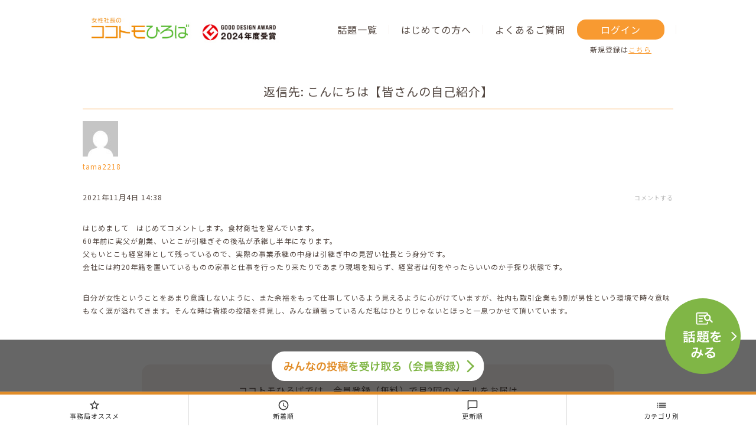

--- FILE ---
content_type: text/html; charset=UTF-8
request_url: https://kokotomohiroba.com/bbs/reply/1933/
body_size: 11927
content:

<!DOCTYPE html>
<html lang="ja">
<head>
	<meta charset="UTF-8">
<link rel="alternate" type="application/rss+xml" title="女性社長のココトモひろば｜突然事業を承継した女性経営者のためのお悩み相談サイト RSS Feed" href="https://kokotomohiroba.com/feed/" />
<link rel="pingback" href="https://kokotomohiroba.com/xmlrpc.php" />
<meta name="viewport" content="width=device-width,initial-scale=1">

<!-- css -->
<link rel="stylesheet" href="https://kokotomohiroba.com/wp-content/themes/base/style.css?20260116" type="text/css" media="all" />
<link rel="stylesheet" href="https://kokotomohiroba.com/wp-content/themes/base/fullscreen.css?20260116" media="screen and (min-width:992px)">
<!-- jQuery -->
<script src="https://ajax.googleapis.com/ajax/libs/jquery/3.4.1/jquery.min.js"></script>

<!-- Googleフォント -->
<link href="https://fonts.googleapis.com/css?family=Noto+Sans+JP&display=swap&subset=japanese" rel="stylesheet">

<!-- Googleマテリアルアイコン -->
<link href="https://fonts.googleapis.com/icon?family=Material+Icons" rel="stylesheet">

<!-- FontAwesome -->
<link href="https://use.fontawesome.com/releases/v5.6.1/css/all.css" rel="stylesheet">

<!-- スマホドロワーメニュー -->
<link rel="stylesheet" href="https://cdnjs.cloudflare.com/ajax/libs/drawer/3.1.0/css/drawer.min.css">
<script src="https://cdnjs.cloudflare.com/ajax/libs/iScroll/5.1.3/iscroll.min.js"></script>
<script src="https://cdnjs.cloudflare.com/ajax/libs/drawer/3.1.0/js/drawer.min.js"></script>

<!-- View数カウント -->
	
<title>
  返信先: こんにちは【皆さんの自己紹介】</title>

	
<!-- Facebook OGP -->
<meta property='og:locale' content='ja_JP'>
<meta property='fb:admins' content='100003291004221'>
<meta property='article:publisher' content='https://www.facebook.com/kokotomo.soudan' />
  <meta property='og:url' content='https://kokotomohiroba.com/bbs/reply/1933/'>
      <meta property='og:type' content='article'>
    <meta property='og:title' content='返信先: こんにちは【皆さんの自己紹介】'>
    <meta property='og:description' content='はじめまして　はじめてコメントします。食材商社を営んでいます。 60年前に実父が創業、いとこが引継ぎその後私が承継し半年になります。 父もいとこも経営陣として残っているので、実際の事業承継の中身は引継'>
  <meta property='og:site_name' content='女性社長のココトモひろば｜突然事業を承継した女性経営者のためのお悩み相談サイト'>

<meta property="og:image" content='https://kokotomohiroba.com/wp-content/themes/base/images/common/ogp.jpg'>



<meta property="fb:app_id" content="3126254830736008">
<!-- Twitter カード -->
<meta name="twitter:card" content="summary_large_image" />
<meta name="twitter:site" content="@ozonosho" />
  <meta name="twitter:title" content='返信先: こんにちは【皆さんの自己紹介】' />
  <meta name="twitter:description" content="はじめまして　はじめてコメントします。食材商社を営んでいます。 60年前に実父が創業、いとこが引継ぎその後私が承継し半年になります。 父もいとこも経営陣として残っているので、実際の事業承継の中身は引継">
	<meta name='robots' content='max-image-preview:large' />
	<style>img:is([sizes="auto" i], [sizes^="auto," i]) { contain-intrinsic-size: 3000px 1500px }</style>
	<link rel="alternate" type="application/rss+xml" title="女性社長のココトモひろば｜突然事業を承継した女性経営者のためのお悩み相談サイト &raquo; フィード" href="https://kokotomohiroba.com/feed/" />
<link rel="alternate" type="application/rss+xml" title="女性社長のココトモひろば｜突然事業を承継した女性経営者のためのお悩み相談サイト &raquo; コメントフィード" href="https://kokotomohiroba.com/comments/feed/" />
<script type="text/javascript">
/* <![CDATA[ */
window._wpemojiSettings = {"baseUrl":"https:\/\/s.w.org\/images\/core\/emoji\/15.0.3\/72x72\/","ext":".png","svgUrl":"https:\/\/s.w.org\/images\/core\/emoji\/15.0.3\/svg\/","svgExt":".svg","source":{"concatemoji":"https:\/\/kokotomohiroba.com\/wp-includes\/js\/wp-emoji-release.min.js?ver=6.7.4"}};
/*! This file is auto-generated */
!function(i,n){var o,s,e;function c(e){try{var t={supportTests:e,timestamp:(new Date).valueOf()};sessionStorage.setItem(o,JSON.stringify(t))}catch(e){}}function p(e,t,n){e.clearRect(0,0,e.canvas.width,e.canvas.height),e.fillText(t,0,0);var t=new Uint32Array(e.getImageData(0,0,e.canvas.width,e.canvas.height).data),r=(e.clearRect(0,0,e.canvas.width,e.canvas.height),e.fillText(n,0,0),new Uint32Array(e.getImageData(0,0,e.canvas.width,e.canvas.height).data));return t.every(function(e,t){return e===r[t]})}function u(e,t,n){switch(t){case"flag":return n(e,"\ud83c\udff3\ufe0f\u200d\u26a7\ufe0f","\ud83c\udff3\ufe0f\u200b\u26a7\ufe0f")?!1:!n(e,"\ud83c\uddfa\ud83c\uddf3","\ud83c\uddfa\u200b\ud83c\uddf3")&&!n(e,"\ud83c\udff4\udb40\udc67\udb40\udc62\udb40\udc65\udb40\udc6e\udb40\udc67\udb40\udc7f","\ud83c\udff4\u200b\udb40\udc67\u200b\udb40\udc62\u200b\udb40\udc65\u200b\udb40\udc6e\u200b\udb40\udc67\u200b\udb40\udc7f");case"emoji":return!n(e,"\ud83d\udc26\u200d\u2b1b","\ud83d\udc26\u200b\u2b1b")}return!1}function f(e,t,n){var r="undefined"!=typeof WorkerGlobalScope&&self instanceof WorkerGlobalScope?new OffscreenCanvas(300,150):i.createElement("canvas"),a=r.getContext("2d",{willReadFrequently:!0}),o=(a.textBaseline="top",a.font="600 32px Arial",{});return e.forEach(function(e){o[e]=t(a,e,n)}),o}function t(e){var t=i.createElement("script");t.src=e,t.defer=!0,i.head.appendChild(t)}"undefined"!=typeof Promise&&(o="wpEmojiSettingsSupports",s=["flag","emoji"],n.supports={everything:!0,everythingExceptFlag:!0},e=new Promise(function(e){i.addEventListener("DOMContentLoaded",e,{once:!0})}),new Promise(function(t){var n=function(){try{var e=JSON.parse(sessionStorage.getItem(o));if("object"==typeof e&&"number"==typeof e.timestamp&&(new Date).valueOf()<e.timestamp+604800&&"object"==typeof e.supportTests)return e.supportTests}catch(e){}return null}();if(!n){if("undefined"!=typeof Worker&&"undefined"!=typeof OffscreenCanvas&&"undefined"!=typeof URL&&URL.createObjectURL&&"undefined"!=typeof Blob)try{var e="postMessage("+f.toString()+"("+[JSON.stringify(s),u.toString(),p.toString()].join(",")+"));",r=new Blob([e],{type:"text/javascript"}),a=new Worker(URL.createObjectURL(r),{name:"wpTestEmojiSupports"});return void(a.onmessage=function(e){c(n=e.data),a.terminate(),t(n)})}catch(e){}c(n=f(s,u,p))}t(n)}).then(function(e){for(var t in e)n.supports[t]=e[t],n.supports.everything=n.supports.everything&&n.supports[t],"flag"!==t&&(n.supports.everythingExceptFlag=n.supports.everythingExceptFlag&&n.supports[t]);n.supports.everythingExceptFlag=n.supports.everythingExceptFlag&&!n.supports.flag,n.DOMReady=!1,n.readyCallback=function(){n.DOMReady=!0}}).then(function(){return e}).then(function(){var e;n.supports.everything||(n.readyCallback(),(e=n.source||{}).concatemoji?t(e.concatemoji):e.wpemoji&&e.twemoji&&(t(e.twemoji),t(e.wpemoji)))}))}((window,document),window._wpemojiSettings);
/* ]]> */
</script>
<style id='wp-emoji-styles-inline-css' type='text/css'>

	img.wp-smiley, img.emoji {
		display: inline !important;
		border: none !important;
		box-shadow: none !important;
		height: 1em !important;
		width: 1em !important;
		margin: 0 0.07em !important;
		vertical-align: -0.1em !important;
		background: none !important;
		padding: 0 !important;
	}
</style>
<link rel='stylesheet' id='wp-block-library-css' href='https://kokotomohiroba.com/wp-includes/css/dist/block-library/style.min.css?ver=6.7.4' type='text/css' media='all' />
<style id='classic-theme-styles-inline-css' type='text/css'>
/*! This file is auto-generated */
.wp-block-button__link{color:#fff;background-color:#32373c;border-radius:9999px;box-shadow:none;text-decoration:none;padding:calc(.667em + 2px) calc(1.333em + 2px);font-size:1.125em}.wp-block-file__button{background:#32373c;color:#fff;text-decoration:none}
</style>
<style id='global-styles-inline-css' type='text/css'>
:root{--wp--preset--aspect-ratio--square: 1;--wp--preset--aspect-ratio--4-3: 4/3;--wp--preset--aspect-ratio--3-4: 3/4;--wp--preset--aspect-ratio--3-2: 3/2;--wp--preset--aspect-ratio--2-3: 2/3;--wp--preset--aspect-ratio--16-9: 16/9;--wp--preset--aspect-ratio--9-16: 9/16;--wp--preset--color--black: #000000;--wp--preset--color--cyan-bluish-gray: #abb8c3;--wp--preset--color--white: #ffffff;--wp--preset--color--pale-pink: #f78da7;--wp--preset--color--vivid-red: #cf2e2e;--wp--preset--color--luminous-vivid-orange: #ff6900;--wp--preset--color--luminous-vivid-amber: #fcb900;--wp--preset--color--light-green-cyan: #7bdcb5;--wp--preset--color--vivid-green-cyan: #00d084;--wp--preset--color--pale-cyan-blue: #8ed1fc;--wp--preset--color--vivid-cyan-blue: #0693e3;--wp--preset--color--vivid-purple: #9b51e0;--wp--preset--gradient--vivid-cyan-blue-to-vivid-purple: linear-gradient(135deg,rgba(6,147,227,1) 0%,rgb(155,81,224) 100%);--wp--preset--gradient--light-green-cyan-to-vivid-green-cyan: linear-gradient(135deg,rgb(122,220,180) 0%,rgb(0,208,130) 100%);--wp--preset--gradient--luminous-vivid-amber-to-luminous-vivid-orange: linear-gradient(135deg,rgba(252,185,0,1) 0%,rgba(255,105,0,1) 100%);--wp--preset--gradient--luminous-vivid-orange-to-vivid-red: linear-gradient(135deg,rgba(255,105,0,1) 0%,rgb(207,46,46) 100%);--wp--preset--gradient--very-light-gray-to-cyan-bluish-gray: linear-gradient(135deg,rgb(238,238,238) 0%,rgb(169,184,195) 100%);--wp--preset--gradient--cool-to-warm-spectrum: linear-gradient(135deg,rgb(74,234,220) 0%,rgb(151,120,209) 20%,rgb(207,42,186) 40%,rgb(238,44,130) 60%,rgb(251,105,98) 80%,rgb(254,248,76) 100%);--wp--preset--gradient--blush-light-purple: linear-gradient(135deg,rgb(255,206,236) 0%,rgb(152,150,240) 100%);--wp--preset--gradient--blush-bordeaux: linear-gradient(135deg,rgb(254,205,165) 0%,rgb(254,45,45) 50%,rgb(107,0,62) 100%);--wp--preset--gradient--luminous-dusk: linear-gradient(135deg,rgb(255,203,112) 0%,rgb(199,81,192) 50%,rgb(65,88,208) 100%);--wp--preset--gradient--pale-ocean: linear-gradient(135deg,rgb(255,245,203) 0%,rgb(182,227,212) 50%,rgb(51,167,181) 100%);--wp--preset--gradient--electric-grass: linear-gradient(135deg,rgb(202,248,128) 0%,rgb(113,206,126) 100%);--wp--preset--gradient--midnight: linear-gradient(135deg,rgb(2,3,129) 0%,rgb(40,116,252) 100%);--wp--preset--font-size--small: 13px;--wp--preset--font-size--medium: 20px;--wp--preset--font-size--large: 36px;--wp--preset--font-size--x-large: 42px;--wp--preset--spacing--20: 0.44rem;--wp--preset--spacing--30: 0.67rem;--wp--preset--spacing--40: 1rem;--wp--preset--spacing--50: 1.5rem;--wp--preset--spacing--60: 2.25rem;--wp--preset--spacing--70: 3.38rem;--wp--preset--spacing--80: 5.06rem;--wp--preset--shadow--natural: 6px 6px 9px rgba(0, 0, 0, 0.2);--wp--preset--shadow--deep: 12px 12px 50px rgba(0, 0, 0, 0.4);--wp--preset--shadow--sharp: 6px 6px 0px rgba(0, 0, 0, 0.2);--wp--preset--shadow--outlined: 6px 6px 0px -3px rgba(255, 255, 255, 1), 6px 6px rgba(0, 0, 0, 1);--wp--preset--shadow--crisp: 6px 6px 0px rgba(0, 0, 0, 1);}:where(.is-layout-flex){gap: 0.5em;}:where(.is-layout-grid){gap: 0.5em;}body .is-layout-flex{display: flex;}.is-layout-flex{flex-wrap: wrap;align-items: center;}.is-layout-flex > :is(*, div){margin: 0;}body .is-layout-grid{display: grid;}.is-layout-grid > :is(*, div){margin: 0;}:where(.wp-block-columns.is-layout-flex){gap: 2em;}:where(.wp-block-columns.is-layout-grid){gap: 2em;}:where(.wp-block-post-template.is-layout-flex){gap: 1.25em;}:where(.wp-block-post-template.is-layout-grid){gap: 1.25em;}.has-black-color{color: var(--wp--preset--color--black) !important;}.has-cyan-bluish-gray-color{color: var(--wp--preset--color--cyan-bluish-gray) !important;}.has-white-color{color: var(--wp--preset--color--white) !important;}.has-pale-pink-color{color: var(--wp--preset--color--pale-pink) !important;}.has-vivid-red-color{color: var(--wp--preset--color--vivid-red) !important;}.has-luminous-vivid-orange-color{color: var(--wp--preset--color--luminous-vivid-orange) !important;}.has-luminous-vivid-amber-color{color: var(--wp--preset--color--luminous-vivid-amber) !important;}.has-light-green-cyan-color{color: var(--wp--preset--color--light-green-cyan) !important;}.has-vivid-green-cyan-color{color: var(--wp--preset--color--vivid-green-cyan) !important;}.has-pale-cyan-blue-color{color: var(--wp--preset--color--pale-cyan-blue) !important;}.has-vivid-cyan-blue-color{color: var(--wp--preset--color--vivid-cyan-blue) !important;}.has-vivid-purple-color{color: var(--wp--preset--color--vivid-purple) !important;}.has-black-background-color{background-color: var(--wp--preset--color--black) !important;}.has-cyan-bluish-gray-background-color{background-color: var(--wp--preset--color--cyan-bluish-gray) !important;}.has-white-background-color{background-color: var(--wp--preset--color--white) !important;}.has-pale-pink-background-color{background-color: var(--wp--preset--color--pale-pink) !important;}.has-vivid-red-background-color{background-color: var(--wp--preset--color--vivid-red) !important;}.has-luminous-vivid-orange-background-color{background-color: var(--wp--preset--color--luminous-vivid-orange) !important;}.has-luminous-vivid-amber-background-color{background-color: var(--wp--preset--color--luminous-vivid-amber) !important;}.has-light-green-cyan-background-color{background-color: var(--wp--preset--color--light-green-cyan) !important;}.has-vivid-green-cyan-background-color{background-color: var(--wp--preset--color--vivid-green-cyan) !important;}.has-pale-cyan-blue-background-color{background-color: var(--wp--preset--color--pale-cyan-blue) !important;}.has-vivid-cyan-blue-background-color{background-color: var(--wp--preset--color--vivid-cyan-blue) !important;}.has-vivid-purple-background-color{background-color: var(--wp--preset--color--vivid-purple) !important;}.has-black-border-color{border-color: var(--wp--preset--color--black) !important;}.has-cyan-bluish-gray-border-color{border-color: var(--wp--preset--color--cyan-bluish-gray) !important;}.has-white-border-color{border-color: var(--wp--preset--color--white) !important;}.has-pale-pink-border-color{border-color: var(--wp--preset--color--pale-pink) !important;}.has-vivid-red-border-color{border-color: var(--wp--preset--color--vivid-red) !important;}.has-luminous-vivid-orange-border-color{border-color: var(--wp--preset--color--luminous-vivid-orange) !important;}.has-luminous-vivid-amber-border-color{border-color: var(--wp--preset--color--luminous-vivid-amber) !important;}.has-light-green-cyan-border-color{border-color: var(--wp--preset--color--light-green-cyan) !important;}.has-vivid-green-cyan-border-color{border-color: var(--wp--preset--color--vivid-green-cyan) !important;}.has-pale-cyan-blue-border-color{border-color: var(--wp--preset--color--pale-cyan-blue) !important;}.has-vivid-cyan-blue-border-color{border-color: var(--wp--preset--color--vivid-cyan-blue) !important;}.has-vivid-purple-border-color{border-color: var(--wp--preset--color--vivid-purple) !important;}.has-vivid-cyan-blue-to-vivid-purple-gradient-background{background: var(--wp--preset--gradient--vivid-cyan-blue-to-vivid-purple) !important;}.has-light-green-cyan-to-vivid-green-cyan-gradient-background{background: var(--wp--preset--gradient--light-green-cyan-to-vivid-green-cyan) !important;}.has-luminous-vivid-amber-to-luminous-vivid-orange-gradient-background{background: var(--wp--preset--gradient--luminous-vivid-amber-to-luminous-vivid-orange) !important;}.has-luminous-vivid-orange-to-vivid-red-gradient-background{background: var(--wp--preset--gradient--luminous-vivid-orange-to-vivid-red) !important;}.has-very-light-gray-to-cyan-bluish-gray-gradient-background{background: var(--wp--preset--gradient--very-light-gray-to-cyan-bluish-gray) !important;}.has-cool-to-warm-spectrum-gradient-background{background: var(--wp--preset--gradient--cool-to-warm-spectrum) !important;}.has-blush-light-purple-gradient-background{background: var(--wp--preset--gradient--blush-light-purple) !important;}.has-blush-bordeaux-gradient-background{background: var(--wp--preset--gradient--blush-bordeaux) !important;}.has-luminous-dusk-gradient-background{background: var(--wp--preset--gradient--luminous-dusk) !important;}.has-pale-ocean-gradient-background{background: var(--wp--preset--gradient--pale-ocean) !important;}.has-electric-grass-gradient-background{background: var(--wp--preset--gradient--electric-grass) !important;}.has-midnight-gradient-background{background: var(--wp--preset--gradient--midnight) !important;}.has-small-font-size{font-size: var(--wp--preset--font-size--small) !important;}.has-medium-font-size{font-size: var(--wp--preset--font-size--medium) !important;}.has-large-font-size{font-size: var(--wp--preset--font-size--large) !important;}.has-x-large-font-size{font-size: var(--wp--preset--font-size--x-large) !important;}
:where(.wp-block-post-template.is-layout-flex){gap: 1.25em;}:where(.wp-block-post-template.is-layout-grid){gap: 1.25em;}
:where(.wp-block-columns.is-layout-flex){gap: 2em;}:where(.wp-block-columns.is-layout-grid){gap: 2em;}
:root :where(.wp-block-pullquote){font-size: 1.5em;line-height: 1.6;}
</style>
<link rel='stylesheet' id='bbp-default-css' href='https://kokotomohiroba.com/wp-content/plugins/bbpress/templates/default/css/bbpress.css?ver=2.5.14-6684' type='text/css' media='screen' />
<link rel='stylesheet' id='contact-form-7-css' href='https://kokotomohiroba.com/wp-content/plugins/contact-form-7/includes/css/styles.css?ver=5.1.6' type='text/css' media='all' />
<link rel='stylesheet' id='wp-polls-css' href='https://kokotomohiroba.com/wp-content/plugins/wp-polls/polls-css.css?ver=2.75.6' type='text/css' media='all' />
<style id='wp-polls-inline-css' type='text/css'>
.wp-polls .pollbar {
	margin: 1px;
	font-size: 18px;
	line-height: 20px;
	height: 20px;
	background: #f89a31;
	border: 1px solid #f89a31;
}

</style>
<link rel='stylesheet' id='d4p-bbattachments-css-css' href='https://kokotomohiroba.com/wp-content/plugins/gd-bbpress-attachments/css/front.css?ver=3.2_b2320_free' type='text/css' media='all' />
<link rel='stylesheet' id='jquery-lazyloadxt-spinner-css-css' href='//kokotomohiroba.com/wp-content/plugins/a3-lazy-load/assets/css/jquery.lazyloadxt.spinner.css?ver=6.7.4' type='text/css' media='all' />
<script type="text/javascript" src="https://kokotomohiroba.com/wp-includes/js/jquery/jquery.min.js?ver=3.7.1" id="jquery-core-js"></script>
<script type="text/javascript" src="https://kokotomohiroba.com/wp-includes/js/jquery/jquery-migrate.min.js?ver=3.4.1" id="jquery-migrate-js"></script>
<!--[if lt IE 8]>
<script type="text/javascript" src="https://kokotomohiroba.com/wp-includes/js/json2.min.js?ver=2015-05-03" id="json2-js"></script>
<![endif]-->
<link rel="https://api.w.org/" href="https://kokotomohiroba.com/wp-json/" /><link rel="EditURI" type="application/rsd+xml" title="RSD" href="https://kokotomohiroba.com/xmlrpc.php?rsd" />
<meta name="generator" content="WordPress 6.7.4" />
<link rel="canonical" href="https://kokotomohiroba.com/bbs/reply/1933/" />
<link rel='shortlink' href='https://kokotomohiroba.com/?p=1933' />
<link rel="alternate" title="oEmbed (JSON)" type="application/json+oembed" href="https://kokotomohiroba.com/wp-json/oembed/1.0/embed?url=https%3A%2F%2Fkokotomohiroba.com%2Fbbs%2Freply%2F1933%2F" />
<link rel="alternate" title="oEmbed (XML)" type="text/xml+oembed" href="https://kokotomohiroba.com/wp-json/oembed/1.0/embed?url=https%3A%2F%2Fkokotomohiroba.com%2Fbbs%2Freply%2F1933%2F&#038;format=xml" />
<script type="text/javascript">
            /* <![CDATA[ */
            var gdbbPressAttachmentsInit = {
                max_files: 3            };
            /* ]]> */
        </script>	<script	type='text/javascript'><!--
	function reaction_buttons_increment_button_ajax(post_id, button){
		var already_voted_text = '';
		var is_voted = 0;
		var only_one_vote = false;
		var show_after_votes = false;
		var use_as_counter = false;
		var use_percentages = false;
		var buttons = [0,1,2,3,4];

		if(jQuery("#reaction_buttons_post" + post_id + " .reaction_button_" + button).hasClass('voted')){
				jQuery("#reaction_buttons_post" + post_id + " .reaction_button_" + button).removeClass('voted');
			is_voted = 1;
		}
		else {
			// remove the href attribute before sending the request to make
			// sure no one votes more than once by clicking ten times fast
			if(only_one_vote){
				// remove all the onclicks from the posts and replace it by the
				// alert not to vote twice if set
				if(already_voted_text){
					jQuery("#reaction_buttons_post" + post_id + " .reaction_button").attr('onclick', 'javascript:alert(\'' + already_voted_text + '\');');
				}
				else{
					jQuery("#reaction_buttons_post" + post_id + " .reaction_button").removeAttr('onclick');
				}
			}
			else{
				// remove/replace only on the clicked button
				if(already_voted_text){
					jQuery("#reaction_buttons_post" + post_id + " .reaction_button_" + button).attr('onclick', 'javascript:alert(\'' + already_voted_text + '\');');
				}
				else{
					//jQuery("#reaction_buttons_post" + post_id + " .reaction_button_" + button).removeAttr('onclick');
					is_voted = 0;
					jQuery("#reaction_buttons_post" + post_id + " .reaction_button_" + button).addClass('voted');
				}
			}
		}
		jQuery.ajax({
				type: "post",url: "https://kokotomohiroba.com/wp-admin/admin-ajax.php", dataType: 'json',
					data: { action: 'reaction_buttons_increment_button_php', post_id: post_id, button: button, is_voted: is_voted, _ajax_nonce: '908b6adb55' },
					success: function(data){
						jQuery("#reaction_buttons_post" + post_id + " .reaction_button_" + button + " .count_number").html(data['count']);
						if(only_one_vote){
							jQuery("#reaction_buttons_post" + post_id + " .reaction_button").addClass('voted');
							jQuery("#reaction_buttons_post" + post_id + " .reaction_button_" + button).addClass('rb_chosen');
						}
					}
			});
		}
	--></script>
	

<!-- Google Tag Manager -->
<script>(function(w,d,s,l,i){w[l]=w[l]||[];w[l].push({'gtm.start':
new Date().getTime(),event:'gtm.js'});var f=d.getElementsByTagName(s)[0],
j=d.createElement(s),dl=l!='dataLayer'?'&l='+l:'';j.async=true;j.src=
'https://www.googletagmanager.com/gtm.js?id='+i+dl;f.parentNode.insertBefore(j,f);
})(window,document,'script','dataLayer','GTM-5BNQT76W');</script>
<!-- End Google Tag Manager -->


<!-- Google tag (gtag.js) -->
<script async src="https://www.googletagmanager.com/gtag/js?id=G-7L3NCT0NRS"></script>
<script>
  window.dataLayer = window.dataLayer || [];
  function gtag(){dataLayer.push(arguments);}
  gtag('js', new Date());

  gtag('config', 'G-7L3NCT0NRS');
</script>


<!-- Global site tag (gtag.js) - Google Ads: 473794211 -->
<script async src="https://www.googletagmanager.com/gtag/js?id=AW-473794211"></script>
<script>
  window.dataLayer = window.dataLayer || [];
  function gtag(){dataLayer.push(arguments);}
  gtag('js', new Date());

  gtag('config', 'AW-473794211');
</script>
<script async src="https://s.yimg.jp/images/listing/tool/cv/ytag.js"></script>
<script>
window.yjDataLayer = window.yjDataLayer || [];
function ytag() { yjDataLayer.push(arguments); }
ytag({"type":"ycl_cookie"});
</script>
<!-- Facebook Pixel Code -->
<script>
!function(f,b,e,v,n,t,s)
{if(f.fbq)return;n=f.fbq=function(){n.callMethod?
n.callMethod.apply(n,arguments):n.queue.push(arguments)};
if(!f._fbq)f._fbq=n;n.push=n;n.loaded=!0;n.version='2.0';
n.queue=[];t=b.createElement(e);t.async=!0;
t.src=v;s=b.getElementsByTagName(e)[0];
s.parentNode.insertBefore(t,s)}(window,document,'script',
'https://connect.facebook.net/en_US/fbevents.js');
fbq('init', '965424697531509');
fbq('track', 'PageView');
</script>
<noscript>
<img height="1" width="1"
src="https://www.facebook.com/tr?id=965424697531509&ev=PageView
&noscript=1"/>
</noscript>
<!-- End Facebook Pixel Code -->
	
<!-- LINE Tag Base Code -->
<!-- Do Not Modify -->
<script>
(function(g,d,o){
  g._ltq=g._ltq||[];g._lt=g._lt||function(){g._ltq.push(arguments)};
  var h=location.protocol==='https:'?'https://d.line-scdn.net':'http://d.line-cdn.net';
  var s=d.createElement('script');s.async=1;
  s.src=o||h+'/n/line_tag/public/release/v1/lt.js';
  var t=d.getElementsByTagName('script')[0];t.parentNode.insertBefore(s,t);
    })(window, document);
_lt('init', {
  customerType: 'lap',
  tagId: 'a5f41206-7dee-4977-b9db-6a3d4bb5880e'
});
_lt('send', 'pv', ['a5f41206-7dee-4977-b9db-6a3d4bb5880e']);
</script>
<noscript>
  <img height="1" width="1" style="display:none"
       src="https://tr.line.me/tag.gif?c_t=lap&t_id=a5f41206-7dee-4977-b9db-6a3d4bb5880e&e=pv&noscript=1" />
</noscript>
<!-- End LINE Tag Base Code -->
<script type="text/javascript">
    (function(c,l,a,r,i,t,y){
        c[a]=c[a]||function(){(c[a].q=c[a].q||[]).push(arguments)};
        t=l.createElement(r);t.async=1;t.src="https://www.clarity.ms/tag/"+i;
        y=l.getElementsByTagName(r)[0];y.parentNode.insertBefore(t,y);
    })(window, document, "clarity", "script", "rpfauougeq");
</script>

	
</head>

<body class="reply bbpress reply-template-default single single-reply postid-1933">
<!-- Google Tag Manager (noscript) -->
<noscript><iframe src="https://www.googletagmanager.com/ns.html?id=GTM-5BNQT76W"
height="0" width="0" style="display:none;visibility:hidden"></iframe></noscript>
<!-- End Google Tag Manager (noscript) -->

<script>
  window.fbAsyncInit = function() {
    FB.init({
      appId      : '365469905327450',
      cookie     : true,
      xfbml      : true,
      version    : '12.0'
    });
      
    FB.AppEvents.logPageView();   
      
  };

  (function(d, s, id){
     var js, fjs = d.getElementsByTagName(s)[0];
     if (d.getElementById(id)) {return;}
     js = d.createElement(s); js.id = id;
     js.src = "https://connect.facebook.net/en_US/sdk.js";
     fjs.parentNode.insertBefore(js, fjs);
   }(document, 'script', 'facebook-jssdk'));
</script>


<div id="container">


	<header id="header">
		<div class="content-range clearfix">
			<div id="head-logo">
					<a href="https://kokotomohiroba.com/" rel="home">
												<img src="https://kokotomohiroba.com/wp-content/themes/base/images/common/logo.jpg?20250407" alt="女性社長のココトモひろば｜突然事業を承継した女性経営者のためのお悩み相談サイト" class="sp_none"><img src="https://kokotomohiroba.com/wp-content/themes/base/images/common/logo.png?20250407" alt="女性社長のココトモひろば｜突然事業を承継した女性経営者のためのお悩み相談サイト" class="pc_none">
					</a><img src="https://kokotomohiroba.com/wp-content/themes/base/images/common/logo_gd.jpg?20250407" alt="グッドデザイン賞受賞" class="sp_none">
			</div>
			<div id="head-nav">
				<ul class="head-nav-list sp_none">
					<li><a href="https://kokotomohiroba.com/bbs/">話題一覧</a></li>
					<li><a href="https://kokotomohiroba.com/about/">はじめての方へ</a></li>
					<li class="noline"><a href="https://kokotomohiroba.com/qa">よくあるご質問</a></li>	
				    				    	<li class="login" onClick="gtag('event','click',{'event_category':'login','event_label':'head_button','value':1});">
							<a href="https://kokotomohiroba.com/wp-login.php">ログイン</a>
							<span class="sp_none header_register">新規登録は<a href="https://kokotomohiroba.com/wp-login.php?action=register">こちら</a></span>
						</li>
				    				</ul>
				<ul class="head-nav-list pc_none">
		<li><a href="https://kokotomohiroba.com/wp-login.php"><img src="https://kokotomohiroba.com/wp-content/themes/base/images/common/btn_sp_login.svg"></a></li>
		<li><a class="humberger"><img src="https://kokotomohiroba.com/wp-content/themes/base/images/common/btn_sp_menu.svg"></a></li>		
	</ul>
			</div>
			

</div>
		
		
<div class="header_menu_drawer_wrap">
<nav class="header_menu_drawer active">			
<div class="header_menu_drawer_inner">
<a class="humberger"><img src="https://kokotomohiroba.com/wp-content/themes/base/images/common/btn_close.svg"></a>
<p class="menu_title">MENU</p>
	
<div id="head-search" style="display:none;">
<div class="content-range">
<div id="head_search">
	<form role="search" method="get" id="searchform" class="searchform" action="https://kokotomohiroba.com/">
		<input type="text" value="" name="s" id="s" placeholder="キーワードから話題を検索できます"/>
		<i class="material-icons">search</i>
		<button type="submit">検索</button>
	</form>
</div>
</div>
</div>	
<ul class="menu">
<li><a href="https://kokotomohiroba.com/">トップページ</a></li>
<li><a href="https://kokotomohiroba.com/bbs/">話題一覧</a></li>
<li><a href=https://kokotomohiroba.com/about/"">はじめての方へ</a></li>
<li><a href="https://kokotomohiroba.com/qa">よくあるご質問</a></li>
<li><a href="https://kokotomohiroba.com/group">運営会社</a></li>
<li><a href="https://kokotomohiroba.com/contact">お問い合わせ</a></li>
<li><a href="https://kokotomohiroba.com/policy">利用規約</a></li>
</ul>
<ul class="menu_btn">
<li><a href="https://kokotomohiroba.com/wp-login.php"><img src="https://kokotomohiroba.com/wp-content/themes/base/images/common/btn_login.svg" alt="ログイン"></a></li>
<li><a href="https://kokotomohiroba.com/wp-login.php?action=register"><img src="https://kokotomohiroba.com/wp-content/themes/base/images/common/btn_entry.svg" alt="会員登録"></a></li>
	
	
</ul>
	<p class="copyright"><img src="https://kokotomohiroba.com/wp-content/themes/base/images/common/copyright.svg"></p>

</div>	        
    </nav>
</div>		
		
	</header>




	<div id="wrap">
		<main id="main">

	
		<div id="bbp-container">
			<div id="bbp-content" role="main">

	
	
	
		
			<div id="bbp-reply-wrapper-1933" class="bbp-reply-wrapper">

				<h1 class="entry-title">返信先: こんにちは【皆さんの自己紹介】</h1>
				<div class="entry-content" id="test">

					
<div id="bbpress-forums">

	
	
	
		

<li>

	<div class="reply-info">

		<div class="replay-avatar">
			<img alt='' src="//kokotomohiroba.com/wp-content/plugins/a3-lazy-load/assets/images/lazy_placeholder.gif" data-lazy-type="image" data-src='https://secure.gravatar.com/avatar/1005eaafa43886e493daabf75b0acf62?s=60&#038;d=mm&#038;r=g' srcset="" data-srcset='https://secure.gravatar.com/avatar/1005eaafa43886e493daabf75b0acf62?s=120&#038;d=mm&#038;r=g 2x' class='lazy lazy-hidden avatar avatar-60 photo' height='60' width='60' decoding='async'/><noscript><img alt='' src='https://secure.gravatar.com/avatar/1005eaafa43886e493daabf75b0acf62?s=60&#038;d=mm&#038;r=g' srcset='https://secure.gravatar.com/avatar/1005eaafa43886e493daabf75b0acf62?s=120&#038;d=mm&#038;r=g 2x' class='avatar avatar-60 photo' height='60' width='60' decoding='async'/></noscript>		</div>

		<div class="replay-author">
			<p class="replay-author-name"><a href="https://kokotomohiroba.com/bbs/users/tama2218/" title="tama2218 のプロフィールを表示" class="bbp-author-name" rel="nofollow">tama2218</a></p>
			<p class="replay-post-meta">
                <span class="reply-post-date">2021年11月4日 14:38</span>
				<span class="bbp-admin-links"><a href="#create-reply" class="bbp-reply-to-link">コメントする</a></span>
			</p>

					</div>


	</div><!-- reply-info -->

	<div class="reply-content">

		
		<p>はじめまして　はじめてコメントします。食材商社を営んでいます。<br />
60年前に実父が創業、いとこが引継ぎその後私が承継し半年になります。<br />
父もいとこも経営陣として残っているので、実際の事業承継の中身は引継ぎ中の見習い社長とう身分です。<br />
会社には約20年籍を置いているものの家事と仕事を行ったり来たりであまり現場を知らず、経営者は何をやったらいいのか手探り状態です。</p>
<p>自分が女性ということをあまり意識しないように、また余裕をもって仕事しているよう見えるように心がけていますが、社内も取引企業も9割が男性という環境で時々意味もなく涙が溢れてきます。そんな時は皆様の投稿を拝見し、みんな頑張っているんだ私はひとりじゃないとほっと一息つかせて頂いています。</p>

		
	</div><!-- reply-content -->

</li><!-- .reply -->

	
	
</div>

				</div><!-- .entry-content -->
			</div><!-- #bbp-reply-wrapper-1933 -->

		
	
	
			</div><!-- #bbp-content -->
		</div><!-- #bbp-container -->

	
<div class="cta mt50">
<div class="cta_inner">
<p>ココトモひろばでは、会員登録（無料）で<br class="pcNone">月2回のメールをお届け</p>
<ul>
<li>会員登録すると、相談やコメントができる</li>
<li>ユーザーが参加できるイベントの情報をお届け</li>
</ul>
<p class="cta_btn"><a href="https://kokotomohiroba.com/wp-login.php?action=register">登録してお知らせメールを受け取る</a></p>
</div>
<p>ログインして気持ちを投稿する</p>
<p class="cta_login"><a href="https://kokotomohiroba.com/wp-login.php">ログイン</a></p>
</div>

</main>
				</div><!-- /#wrap -->



<div class="pagetop"><img src="https://kokotomohiroba.com/wp-content/themes/base/images/common/totop.svg" alt="ページトップへ"></div>


	<footer id="footer">
		<div id="footer-info">
			<div class="company">
				<p class="logo">
					<a href="https://kokotomohiroba.com/"><img src="https://kokotomohiroba.com/wp-content/themes/base/images/common/logo.png"></a>
				</p>
				<p class="powerd">
					powered by
					<br><a href="https://www.nnlife.co.jp/" target="_blank"><img class="nn" src="https://kokotomohiroba.com/wp-content/themes/base/images/footer/powerd_nn.png"></a><span class="site-name"><a href="http://joseishacho.net/" target="_blank"><img class="joseisyatyo" src="https://kokotomohiroba.com/wp-content/themes/base/images/footer/powerd_joseisyatyo.png?20230411"></a></span>
				</p>
				<p style="font-size:80%;margin:10px; auto;">女性社長のココトモひろば事務局<br class="pc_none">（女性社長.net・（株）コラボラボ内）<br><span class="sp_none">TEL：03ｰ6897ｰ6305／</span>東京都千代田区神田錦町3-2千代田印刷会館5F<br><span class="pc_none">TEL：03ｰ6897ｰ6305</span></p>

			<ul class="site-info-list">
				<li><a href="https://kokotomohiroba.com/group">運営会社</a></li>
				<li><a href="https://kokotomohiroba.com/policy">利用規約</a></li>
				<li><a href="https://kokotomohiroba.com/contact">お問い合わせ</a></li>				
			</ul>			
			
			</div>
		</div>
	</footer>
	<div id="fixed-footer">
		<ul class="footer-nav-list">
			<li>
				<a href="https://kokotomohiroba.com/bbs/topic-tag/osusume/">
					<i class="material-icons">star_border</i>
					事務局オススメ
				</a>
			</li>
			<li>
				<a href="https://kokotomohiroba.com/bbs">
					<i class="material-icons">schedule</i>
					新着順
				</a>
			</li>
			<li>
				<a href="https://kokotomohiroba.com/bbs?meta_key=_bbp_last_active_time&orderby=meta_value&order=DESC">
					<i class="material-icons">chat_bubble_outline</i>
					更新順
				</a>
			</li>
			<li>
				<a href="https://kokotomohiroba.com/bbs-category">
					<i class="material-icons">list</i>
					カテゴリ別
				</a>
			</li>
		</ul>
	</div>


</div><!-- /#container -->

<div id="first_footer_bnr">
<p><a href="https://kokotomohiroba.com/wp-login.php?action=register" tabindex="0" class="btn" onclick="gtag('event','click',{'event_category':'register','event_label':'fixed_button','value':1});"><img src="https://kokotomohiroba.com/wp-content/themes/base/images/common/btn_footer_b.svg?20251004" alt="みんなの話題を受け取る（会員登録）"></a></p>
</div>


<div class="footer_btn">
		<a href="https://kokotomohiroba.com/bbs/topic-tag/osusume/" onClick="gtag('event','click',{'event_category':'topic_watch','event_label':'footer_fixed','value':1});"><img src="https://kokotomohiroba.com/wp-content/themes/base/images/common/btn_wadai.svg?20251004" alt="みんなの話題を見る"></a>
	</div>


<script type="text/javascript" id="contact-form-7-js-extra">
/* <![CDATA[ */
var wpcf7 = {"apiSettings":{"root":"https:\/\/kokotomohiroba.com\/wp-json\/contact-form-7\/v1","namespace":"contact-form-7\/v1"}};
/* ]]> */
</script>
<script type="text/javascript" src="https://kokotomohiroba.com/wp-content/plugins/contact-form-7/includes/js/scripts.js?ver=5.1.6" id="contact-form-7-js"></script>
<script type="text/javascript" id="wp-polls-js-extra">
/* <![CDATA[ */
var pollsL10n = {"ajax_url":"https:\/\/kokotomohiroba.com\/wp-admin\/admin-ajax.php","text_wait":"\u6700\u5f8c\u306e\u30ea\u30af\u30a8\u30b9\u30c8\u3092\u51e6\u7406\u4e2d\u3067\u3059\u3002\u3082\u3046\u3057\u3070\u3089\u304f\u304a\u5f85\u3061\u304f\u3060\u3055\u3044\u2026","text_valid":"\u56de\u7b54\u3092\u9078\u629e\u3057\u3066\u304f\u3060\u3055\u3044\u3002","text_multiple":"\u6700\u5927\u9078\u629e\u6570:","show_loading":"1","show_fading":"1"};
/* ]]> */
</script>
<script type="text/javascript" src="https://kokotomohiroba.com/wp-content/plugins/wp-polls/polls-js.js?ver=2.75.6" id="wp-polls-js"></script>
<script type="text/javascript" src="https://kokotomohiroba.com/wp-content/plugins/gd-bbpress-attachments/js/front.js?ver=3.2_b2320_free" id="d4p-bbattachments-js-js"></script>
<script type="text/javascript" id="jquery-lazyloadxt-js-extra">
/* <![CDATA[ */
var a3_lazyload_params = {"apply_images":"1","apply_videos":"1"};
/* ]]> */
</script>
<script type="text/javascript" src="//kokotomohiroba.com/wp-content/plugins/a3-lazy-load/assets/js/jquery.lazyloadxt.extra.min.js?ver=2.0.0" id="jquery-lazyloadxt-js"></script>
<script type="text/javascript" src="//kokotomohiroba.com/wp-content/plugins/a3-lazy-load/assets/js/jquery.lazyloadxt.srcset.min.js?ver=2.0.0" id="jquery-lazyloadxt-srcset-js"></script>
<script type="text/javascript" id="jquery-lazyloadxt-extend-js-extra">
/* <![CDATA[ */
var a3_lazyload_extend_params = {"edgeY":"0"};
/* ]]> */
</script>
<script type="text/javascript" src="//kokotomohiroba.com/wp-content/plugins/a3-lazy-load/assets/js/jquery.lazyloadxt.extend.js?ver=2.0.0" id="jquery-lazyloadxt-extend-js"></script>

<!-- js -->
<script type="text/javascript" src="https://kokotomohiroba.com/wp-content/themes/base/base.js?0250805"></script>
<script src="https://kit.fontawesome.com/c72035a330.js" crossorigin="anonymous"></script>
</body>
</html>

--- FILE ---
content_type: image/svg+xml
request_url: https://kokotomohiroba.com/wp-content/themes/base/images/common/btn_footer_b.svg?20251004
body_size: 7523
content:
<?xml version="1.0" encoding="UTF-8"?><svg id="_レイヤー_2" xmlns="http://www.w3.org/2000/svg" viewBox="0 0 316.3 44"><defs><style>.cls-1{fill:#fff;}.cls-2{fill:#e18d29;}.cls-3{fill:#80b646;}</style></defs><g id="_レイヤー_2-2"><g id="layout"><path class="cls-1" d="M18.57,0h279.15c10.26,0,18.57,9.85,18.57,22h0c0,12.15-8.31,22-18.57,22H18.57C8.31,44,0,34.15,0,22h0C0,9.85,8.31,0,18.57,0Z"/><path class="cls-2" d="M20.37,15.91c.37.06.77.08,1.62.08.96,0,2.38-.06,2.98-.14.32-.03.43-.06.64-.19l1.26,1.09c-.14.19-.22.37-.34.67-.08.19-1.06,3.14-1.2,3.63,1.25.18,2.32.48,3.54,1.01.13-.82.16-1.47.16-2.96,0-.35-.02-.53-.06-.85l2.02.08c-.06.34-.08.46-.1,1.07-.05,1.41-.13,2.37-.29,3.39.51.26,1.22.62,1.71.91.43.26.5.27.74.38l-.72,2.11c-.46-.4-1.39-1.02-2.21-1.49-.45,1.18-.93,1.97-1.75,2.82-.7.74-1.5,1.33-2.42,1.81-.67-.83-.83-.99-1.46-1.44,1.2-.58,1.82-.99,2.48-1.68.64-.69,1.17-1.55,1.42-2.37-1.14-.54-2.08-.85-3.6-1.1-.7,2.11-1.12,3.14-1.58,3.94-.59,1.02-1.31,1.52-2.19,1.52-1.47,0-2.56-1.3-2.56-3.04,0-1.47.72-2.72,1.98-3.5.83-.51,1.68-.72,3.03-.77.42-1.26.61-1.87,1.01-3.35-.82.06-1.2.08-2.77.14-.66.03-.94.05-1.26.1l-.08-1.87h0ZM20.85,23.53c-.4.43-.61.98-.61,1.54,0,.66.35,1.18.78,1.18.3,0,.54-.29.91-1.01.32-.64.71-1.63,1.04-2.67-1.07.16-1.63.42-2.13.96h0Z"/><path class="cls-2" d="M38.92,22.44c.07-.07.17-.19.3-.35.51-.56,1.34-.94,2.07-.94s1.44.37,1.79.91c.32.51.4,1.09.4,2.93,0,1.15.06,1.47.35,1.71.18.14.46.22.85.22.85,0,1.54-.59,2-1.71.29-.72.53-1.71.61-2.54.53.54.77.71,1.76,1.2-.69,3.31-2.26,4.98-4.67,4.98-1.23,0-2.11-.48-2.51-1.39-.18-.42-.27-.99-.27-1.78v-.16c.02-.58.02-.96.02-1.12,0-.5-.03-.74-.13-.95-.11-.22-.4-.37-.72-.37-.86,0-1.76.8-2.54,2.24-.48.91-1.14,2.69-1.34,3.67l-2.06-.67c.22-.46.37-.85.88-2.24,2.45-6.82,3.72-10.45,3.79-10.88l2.16.54c-.22.43-.3.61-.78,1.84-.91,2.34-1.62,4.08-1.97,4.83l.03.03h-.02Z"/><path class="cls-2" d="M56.82,15.28c-.07.2-.15.56-.26,1.07-.08.38-.16.71-.34,1.41,1.1-.11,1.94-.26,2.56-.45l.05,1.84c-.18.02-.21.02-.51.08-.58.1-1.55.21-2.54.29-.46,1.6-1.04,3.12-1.76,4.64-.37.78-.51,1.07-1.12,2.19-.14.25-.24.45-.3.58l-1.84-1.02c.56-.74,1.01-1.46,1.55-2.56.62-1.28.9-1.94,1.5-3.78-.72.02-.82.02-1.01.02-.21,0-.3,0-.64-.02l-.85-.02v-1.83c.58.11,1.18.14,2.16.14.19,0,.46,0,.82-.02.27-1.14.45-2.1.48-2.79l2.05.21v.02ZM64.07,28.25c-.58-.69-1.5-1.44-2.45-1.99.02.14.03.26.03.32,0,.59-.27,1.28-.69,1.7-.56.58-1.52.9-2.66.9-2.11,0-3.49-1.06-3.49-2.69s1.42-2.75,3.46-2.75c.48,0,.82.03,1.49.14-.05-.74-.08-1.36-.08-1.84,0-.62.03-1.09.13-1.62l1.86.1c-.16.59-.19.96-.19,1.62s.03,1.28.14,2.19c1.15.51,1.31.59,2.53,1.47.24.16.3.22.56.43.09.09.17.16.24.22l-.88,1.79h0ZM58.39,25.32c-1.04,0-1.71.43-1.71,1.1s.58,1.04,1.57,1.04c1.09,0,1.62-.45,1.62-1.34,0-.16-.03-.54-.03-.54-.56-.19-.94-.26-1.44-.26h-.01ZM64.15,20.89c-1.39-.93-2.82-1.62-4.61-2.24l.96-1.55c1.89.72,3.09,1.28,4.51,2.15l-.86,1.65h0Z"/><path class="cls-2" d="M73.48,24.62c-.91,2.06-1.94,3.01-3.25,3.01-1.82,0-3.14-1.86-3.14-4.43,0-1.76.62-3.41,1.76-4.66,1.34-1.47,3.23-2.24,5.51-2.24,3.84,0,6.34,2.34,6.34,5.94,0,2.77-1.44,4.98-3.89,5.97-.77.32-1.39.48-2.51.67-.27-.85-.46-1.2-.98-1.87,1.47-.19,2.43-.45,3.18-.88,1.39-.77,2.23-2.29,2.23-4,0-1.54-.69-2.79-1.97-3.55-.5-.29-.91-.42-1.62-.48-.3,2.51-.86,4.72-1.67,6.53h0ZM71.12,18.89c-1.34.96-2.18,2.61-2.18,4.32,0,1.31.56,2.35,1.26,2.35.53,0,1.07-.67,1.65-2.05.61-1.44,1.14-3.6,1.33-5.41-.83.1-1.41.32-2.06.78h0Z"/><path class="cls-2" d="M84.58,16.53c0-.75-.02-1.12-.1-1.63h1.9c-.08.5-.1.88-.1,1.62v1.31h.9c.32,0,.53-.02.8-.06v1.66c-.27-.03-.54-.05-.83-.05h-.86v2.43c.45-.14.7-.24,1.41-.53l.02,1.58c-.67.26-.85.32-1.42.53v4.64c0,.7-.24,1.17-.72,1.33-.34.1-.94.18-1.54.18-.27,0-.5-.02-.98-.03-.06-.71-.13-1.04-.38-1.68.64.08,1.04.11,1.44.11.37,0,.46-.1.46-.48v-3.49c-.99.32-1.59.52-1.78.61l-.34-1.79c.69-.08.78-.1,2.11-.45v-2.96h-.82c-.4,0-.7.02-1.14.06v-1.7c.37.06.67.08,1.15.08h.8v-1.3h.02ZM96.23,22.6c-.09.12-.23.34-.42.66-.85,1.39-1.42,2.16-2.34,3.06,1.23.79,2.29,1.18,3.95,1.52-.43.53-.77,1.1-1.01,1.73-1.97-.59-3.19-1.17-4.37-2.07-1.33.96-2.62,1.57-4.5,2.1-.35-.74-.58-1.07-.99-1.6,1.67-.35,2.75-.8,4.18-1.7-.91-.99-1.34-1.67-2-3.12-.37.02-.48.03-.75.06v-1.68c.35.06.72.08,1.3.08h5.03c.45,0,.74-.02.98-.08,0,0,.94,1.04.94,1.04ZM94.44,18.74c0,.35.06.4.56.4.26,0,.46-.03.54-.1.14-.1.19-.43.19-1.3v-.72c.86.48,1.06.58,1.57.74-.02.16-.03.27-.03.35-.18,2.4-.37,2.61-2.47,2.61-.77,0-1.15-.03-1.39-.11-.5-.18-.64-.46-.64-1.22v-2.43h-1.94c-.06,2.35-.67,3.6-2.27,4.64-.4-.5-.7-.77-1.3-1.18,1.49-.83,1.92-1.84,1.92-4.45,0-.19-.02-.43-.05-.7.3.03.66.05,1.04.05h3.31c.35,0,.71-.02.99-.05-.03.21-.05.54-.05,1.01v2.47h.02ZM90.52,23.18c.42.82.93,1.49,1.62,2.13.75-.66,1.14-1.12,1.78-2.13h-3.4Z"/><path class="cls-2" d="M103.65,16.42c-.46.19-.86.34-1.39.51v2.16h.61c.54,0,.78-.02,1.1-.06v1.66c-.38-.05-.74-.06-1.14-.06h-.58v.05c.3.74.88,1.55,1.49,2.13,0-.34-.02-.43-.03-.74.37.03.85.05,1.39.05h6.4c.77,0,1.12-.02,1.44-.06-.05.43-.06.82-.06,1.44v4.51c0,.82-.16,1.15-.67,1.33-.3.11-.58.14-1.54.14-.16,0-.26,0-.85-.02-.06-.77-.11-.94-.35-1.62.64.08,1.09.11,1.42.11.29,0,.38-.06.38-.3v-4.15h-5.92v4.31c0,.85.02,1.44.06,1.84h-1.74c.06-.53.08-.98.08-1.84v-4.63c-.18.3-.42.85-.59,1.33-.4-.56-.58-.85-1.01-1.73.02.19.03.34.03.43.02.23.04.72.06,1.47v3.09c0,.96.02,1.42.1,1.87h-1.79c.06-.54.1-1.02.1-1.87v-2.64s.02-.37.03-1.02c0-.03.03-.37.1-1.01-.26.72-.5,1.3-.74,1.78-.3.61-.72,1.3-.98,1.62-.24-.7-.34-.9-.85-1.62.93-1.04,1.79-2.64,2.27-4.26h-.78c-.38,0-.69.02-1.09.08v-1.7c.42.06.67.08,1.14.08h.9v-1.74c-.61.13-.83.18-1.54.3-.13-.5-.21-.72-.61-1.49,1.75-.26,2.59-.46,3.94-.99.26-.1.43-.19.64-.35l.77,1.18c.34.03,1.02.06,1.63.06h2v-.24c0-.4-.02-.69-.06-.99h1.86c-.06.27-.08.54-.08,1.01v.22h2.19c.77,0,1.34-.03,1.81-.1v1.6c-.51-.05-1.09-.08-1.74-.08h-6.05c-.72,0-1.28.02-1.76.08v-1.15.02ZM106.04,21.41c-.51,0-.8.02-1.1.05.03-.4.05-.61.05-.86v-1.6c0-.27-.02-.48-.05-.86.34.03.53.03,1.1.03h4.74c.46,0,.8-.02,1.09-.03-.03.22-.05.56-.05.93v1.46c0,.38.02.7.05.94-.29-.03-.62-.05-1.02-.05h-4.81ZM110.45,26.73c0,.43,0,.59.03.85-.32-.03-.74-.05-.98-.05h-2v.86h-1.38c.03-.37.05-.58.05-.99v-2.24c0-.45-.02-.7-.05-.98.27.03.58.05,1.01.05h2.29c.54,0,.83-.02,1.07-.05-.03.27-.05.51-.05.87v1.68h.01ZM106.6,20.28h3.57v-.98h-3.57v.98ZM107.46,26.36h1.74v-.99h-1.74v.99Z"/><path class="cls-3" d="M115.68,16.84c.66.14,1.68.21,3.71.21.43-.96.58-1.44.64-1.98l2.1.22c-.07.11-.28.59-.64,1.44-.08.18-.11.22-.14.29.09-.01.42-.03,1.01-.06,1.86-.11,3.31-.29,4.19-.54l.11,1.82c-.3.02-.72.06-1.26.13-1.17.14-3.2.27-4.82.32-.46.91-.91,1.55-1.47,2.13l.02.03c.07-.05.18-.13.32-.24.59-.45,1.44-.72,2.26-.72,1.25,0,2.03.59,2.29,1.7,1.23-.45,2.05-.74,2.45-.86.86-.3.93-.32,1.18-.48l.75,1.84c-.45.06-.93.19-1.78.43-.22.06-1.02.34-2.4.82v.18c.01.28.02.49.02.64v.64c-.02.27-.02.42-.02.53,0,.35.02.58.05.85l-1.86.05c.06-.29.1-1.1.1-1.86v-.38c-.78.37-1.2.59-1.54.83-.56.42-.83.85-.83,1.31,0,.83.77,1.17,2.71,1.17s3.57-.24,4.71-.67l.16,2.07c-.27,0-.35.02-.74.06-1.15.18-2.69.29-4.1.29-1.7,0-2.75-.19-3.57-.67-.74-.42-1.17-1.18-1.17-2.06,0-.66.19-1.17.71-1.78.72-.9,1.63-1.5,3.44-2.26-.08-.59-.4-.86-.98-.86-.93,0-2.05.56-3.28,1.65-.67.56-1.04.96-1.39,1.46l-1.46-1.44c.42-.32.88-.77,1.44-1.42.62-.74,1.6-2.13,1.92-2.74.04-.09.08-.16.13-.21-.06,0-.27.02-.27.02-.26,0-1.67-.03-2.02-.03-.2-.01-.35-.02-.45-.02-.15,0-.14,0-.26.02l.03-1.83v-.04Z"/><path class="cls-3" d="M142.9,23.16c-.18.17-.65.69-1.41,1.55-.53.56-1.17,1.14-2,1.76,1.7.75,3.01,1.07,5.76,1.41-.37.54-.61,1.09-.83,1.78-2.08-.32-3.06-.56-4.34-1.06-.8-.32-1.46-.64-2.21-1.09-1.81,1.01-3.76,1.68-6.32,2.18-.27-.72-.48-1.1-.88-1.71,2.18-.26,4.1-.78,5.71-1.54-1.01-.85-1.49-1.39-2.58-2.93-.46.03-.5.03-.78.06v-1.65c.43.05.99.08,1.63.08h5.81c.66,0,1.06-.02,1.39-.08l1.04,1.23h.01ZM131.89,17.52c-.16-.59-.3-1.01-.58-1.6.54.02.98.02,1.26.02,2.3,0,5.22-.18,7.25-.43,1.31-.18,2.43-.43,3.23-.72l1.1,1.55c-.26.05-.3.05-.69.14-.62.14-1.12.24-1.94.37l1.55.5c-.72,1.39-.74,1.44-.98,1.84h1.06c.91,0,1.28-.02,1.73-.06-.03.42-.05.77-.05,1.34v1.17c0,.45.03.83.08,1.18h-1.78v-2h-10.53v2.08h-1.78c.06-.37.1-.8.1-1.23v-1.2c0-.45-.02-.78-.06-1.36.48.06.9.08,1.76.08h1.01c-.16-.53-.45-1.22-.69-1.67h-1.07.02ZM137.25,19.19c-.21-.67-.42-1.26-.66-1.84-.05.02-.67.05-1.87.11.26.56.48,1.1.69,1.73h1.84ZM135.72,23.5c.67.93,1.23,1.47,2.19,2.1,1.02-.67,1.65-1.22,2.4-2.1h-4.59ZM140.28,19.19c.43-.75.78-1.52,1.06-2.31-.42.06-.53.08-.69.1-.18.02-.58.06-1.17.11-.26.03-.67.06-1.18.13.3.74.42,1.09.64,1.97h1.34Z"/><path class="cls-3" d="M152.18,23.4c-1.06,1.94-1.79,3.99-1.83,5.14l-1.86.1c-.02-.22-.03-.3-.11-.61-.4-1.81-.58-3.39-.58-5.2s.1-2.75.59-6.07c.1-.67.11-.85.11-1.18l2.11.21c-.19.64-.29,1.01-.46,1.95-.26,1.36-.32,1.81-.42,3.15-.08,1.06-.11,1.52-.11,1.82,0,.05,0,.24.02.5,0,.18,0,.45.02,1.23v.29c.02.26.03.35.03.61.27-.88.67-1.92,1.06-2.64l1.42.7h.01ZM151.78,18.79c.7.14,1.55.21,2.85.21.61,0,.86-.02,1.7-.06-.1-2.82-.11-2.96-.21-3.54l2.03-.03c-.03.26-.03.35-.03.54,0,.16,0,.3.03,1.02,0,.18.03.79.06,1.81,1.14-.18,1.84-.35,2.38-.61l.11,1.9c-.27.03-.37.05-.9.16-.72.16-.86.19-1.55.27.02.34.02.48.02.77,0,1.7-.11,3.02-.34,3.83-.35,1.33-.93,2.3-1.82,3.11-.5.43-.93.74-1.75,1.22-.56-.72-.82-.96-1.55-1.5,1.09-.5,1.84-1.02,2.45-1.75.83-1.01,1.12-2.13,1.12-4.5,0-.34,0-.48-.02-1.01-.54.05-1.38.06-2.18.06-.45,0-1.04-.02-1.46-.03-.46-.03-.53-.03-.72-.03h-.24v-1.84h.02Z"/><path class="cls-3" d="M169.38,27.96c0,.83.03,1.33.1,1.73h-1.87c.06-.51.1-1.09.1-1.73v-1.49c-1.6.48-2.69.77-3.41.91-.61.13-1.04.24-1.28.34l-.45-1.83c.37-.02.64-.05,1.23-.16v-8.74c-.54.02-.72.03-1.07.06v-1.73c.45.05.9.08,1.44.08h4.88c.64,0,.99-.02,1.46-.08v.99c.29.02.62.03,1.02.03h4.19c.43,0,.88-.03,1.3-.08-.03.21-.06.53-.11,1.01-.24,2.74-1.04,5.43-2.29,7.6.9,1.23,1.63,1.9,3.09,2.82-.42.62-.75,1.23-.96,1.79-1.62-1.17-2.27-1.79-3.17-3.03-.94,1.26-1.7,1.95-3.22,3.04-.29-.74-.53-1.17-.98-1.78v.25ZM165.48,18.76h2.22v-1.76h-2.22v1.76ZM165.48,21.89h2.22v-1.71h-2.22v1.71ZM165.48,25.42c1.06-.21,1.17-.22,2.22-.51v-1.55h-2.22v2.07h0ZM169.38,27.7c1.55-.94,2.21-1.54,3.2-2.82-.53-.99-.88-1.86-1.18-2.87-.35-1.18-.51-2.03-.74-4.05-.3.02-.42.03-.67.06v-1.02c-.16-.02-.26-.02-.61-.02v10.71h0ZM172.29,17.96c.32,2.61.61,3.68,1.33,5.25.74-1.46,1.14-2.88,1.5-5.25h-2.83Z"/><path class="cls-3" d="M184.23,21.73c1.46-.58,2.16-.74,3.36-.74,2.74,0,4.5,1.41,4.5,3.6,0,1.52-.75,2.74-2.18,3.54-1.04.59-2.4.91-3.87.91-1.34,0-2.46-.26-3.11-.74-.61-.45-.96-1.12-.96-1.84,0-1.33,1.15-2.29,2.75-2.29,1.12,0,2.1.46,2.77,1.31.32.4.5.75.74,1.44,1.33-.5,1.9-1.18,1.9-2.32,0-1.25-1.23-2.06-3.17-2.06-2.34,0-4.67.94-6.59,2.69l-1.09-1.73c.56-.27,1.2-.7,2.26-1.5,1.49-1.14,3.57-2.93,4.79-4.16l.29-.29-.02-.02c-.61.08-1.63.14-4.53.27-.35.02-.46.03-.77.08l-.08-1.92c.54.06,1.01.1,1.89.1,1.36,0,3.31-.08,4.87-.19.56-.05.74-.08.99-.21l.99,1.41c-.27.14-.38.24-.83.66-.8.74-1.97,1.78-2.51,2.24-.29.24-1.44,1.1-1.76,1.31-.27.18-.49.32-.66.42,0,0,.03.03.03.03ZM184.71,25.72c-.58,0-.94.29-.94.74,0,.64.72,1.01,1.9,1.01.3,0,.38,0,.83-.06-.29-1.1-.9-1.68-1.79-1.68h0Z"/><path class="cls-3" d="M207.19,29.77c-.9-1.28-1.3-1.99-1.75-3.15-.58-1.47-.85-2.88-.85-4.42s.26-2.83.82-4.27c.46-1.17.85-1.87,1.76-3.15h2.24c-1.12,1.41-1.58,2.13-2.03,3.18-.56,1.31-.83,2.67-.83,4.24s.27,3.06.85,4.39c.45,1.06.9,1.76,2.03,3.19h-2.24Z"/><path class="cls-3" d="M213.84,20.13c-.99.64-1.44.88-2.56,1.38-.27-.64-.53-1.09-.93-1.63,1.73-.69,2.8-1.28,4.02-2.22,1.06-.82,1.87-1.67,2.53-2.69h1.91c.85,1.18,1.49,1.81,2.71,2.66,1.36.96,2.66,1.63,4.11,2.16-.45.69-.66,1.14-.88,1.79-1.01-.43-1.62-.75-2.74-1.46v1.25c-.42-.05-.83-.06-1.44-.06h-5.35c-.46,0-.94.02-1.38.06v-1.23h0ZM212.96,24.26c-.82,0-1.36.03-1.89.1v-1.86c.53.06,1.14.1,1.89.1h9.97c.78,0,1.34-.03,1.87-.1v1.86c-.53-.06-1.07-.1-1.87-.1h-5.51c-.5,1.17-.99,2.11-1.66,3.11,1.89-.11,3.58-.24,5.07-.4-.51-.56-.78-.85-1.68-1.78l1.58-.7c1.71,1.73,2.4,2.53,3.7,4.27l-1.54,1.01c-.53-.78-.69-1.01-.96-1.39-1.33.18-2.29.29-2.88.35-1.58.14-4.75.43-5.39.48-.9.06-1.7.14-2.06.22l-.26-1.95c.43.03.7.05.93.05.11,0,.59-.02,1.41-.06.78-1.18,1.28-2.11,1.71-3.2h-2.43,0ZM220.55,19.64c.26,0,.4,0,.71-.02-1.47-1.01-2.39-1.84-3.35-3.11-.85,1.14-1.84,2.07-3.33,3.11.27.02.37.02.66.02h5.31Z"/><path class="cls-3" d="M229.6,26.9c-.8,0-1.26.02-1.78.06.03-.4.06-.88.06-1.68v-4.05c0-.82-.02-1.23-.06-1.71.48.05,1.02.06,1.78.06h8.52c.78,0,1.23-.02,1.79-.06-.05.43-.06.82-.06,1.71v4.05c0,.62.02.98.02,1.04,0,.3,0,.35.05.64-.5-.05-.99-.06-1.79-.06h-1.28c1.36.72,2.72,1.12,4.61,1.36-.58.72-.77,1.01-.99,1.57-2.48-.5-3.49-.9-5.35-2.14l.86-.78h-4.35l1.01.85c-1.12.69-1.84,1.04-2.91,1.42-.64.22-1.14.35-2.45.64-.27-.66-.53-1.07-.98-1.58,2.29-.35,3.39-.67,4.55-1.33h-1.25ZM239.25,17.73c0,.48.02.83.05,1.2-.48-.03-1.02-.05-1.73-.05h-7.38c-.72,0-1.28.02-1.76.05.03-.4.06-.77.06-1.2v-1.23c0-.48-.02-.75-.08-1.23.56.06.96.08,1.83.08h7.27c.86,0,1.25-.02,1.81-.08-.05.43-.06.72-.06,1.23v1.23h0ZM229.6,21.65h8.52v-.74h-8.52v.74ZM229.6,23.59h8.52v-.74h-8.52v.74ZM229.6,25.58h8.52v-.78h-8.52v.78ZM230.26,16.71v.88h7.22v-.88h-7.22Z"/><path class="cls-3" d="M256.74,17.81c-.13.13-.14.14-.29.34-.38.46-.93,1.04-1.41,1.49.78.45,1.34.7,2.43,1.14-.4.54-.58.88-.83,1.6-1.68-.75-2.54-1.26-3.87-2.32v.94c-.32-.05-.53-.06-1.07-.06h-3.54c-.42,0-.72.02-1.01.06v-1.04c-1.34,1.09-2.23,1.63-3.99,2.48-.27-.69-.51-1.1-.87-1.52,1.15-.45,1.92-.85,3.01-1.58-.83-.86-1.28-1.25-2.14-1.87l1.18-1.06c.88.67,1.57,1.26,2.24,1.95.75-.66,1.01-.93,1.52-1.62h-2.11c-.32,0-.61.02-.98.06v-1.62c.4.06.66.08,1.33.08h3.01c.75,0,1.04-.02,1.38-.06.18.66.4,1.04,1.07,1.81.59-.61,1.06-1.22,1.34-1.73l1.33.88c-.42.56-1.1,1.31-1.65,1.84.4.35.59.51.99.8.69-.64,1.23-1.3,1.58-1.89l1.33.9h.02ZM246.98,27.7c-.14-.42-.42-.94-.66-1.3l1.41-.51h-1.71c-.53,0-.86.02-1.15.05.05-.43.06-.7.06-1.17v-2.02c0-.42-.02-.72-.06-1.09.42.05.74.06,1.26.06h7.55c.56,0,.86-.02,1.25-.06-.05.35-.06.61-.06,1.07v2.03c0,.54.02.8.06,1.17-.3-.03-.62-.05-1.15-.05h-1.55l1.33.48c-.26.48-.62,1.17-.74,1.33h2.74c.75,0,1.1-.02,1.57-.08v1.73c-.48-.06-.9-.08-1.66-.08h-11.08c-.77,0-1.17.02-1.66.08v-1.73c.46.06.8.08,1.55.08h2.71-.01ZM246.58,24.46h6.59v-1.3h-6.59v1.3ZM251.72,19.51h.4c-.86-.77-1.41-1.41-2.21-2.51-.7,1.02-1.31,1.71-2.21,2.51h4.02ZM251.09,27.7c.35-.62.67-1.31.82-1.81h-4c.34.62.56,1.15.8,1.81h2.38Z"/><path class="cls-3" d="M260.77,20.25c-.35,0-.59.02-.94.05v-.85c-.3.27-.4.35-.74.62-.21-.66-.37-.99-.74-1.52,1.31-.91,2.26-2.1,2.77-3.46h1.76c.54,1.14,1.14,1.82,2.34,2.69-.45.5-.67.83-.98,1.42l-.13-.11v1.2c-.35-.05-.5-.05-.94-.05h-.46v1.07h.64c.48,0,.83-.02,1.14-.06v-1.33c.45.06.9.1,1.54.1h4.05c.03-.48.05-.64.06-.91h-3.17c-.72,0-1.06.02-1.46.06v-1.52c.4.06.7.08,1.46.08h3.23c.03-.4.03-.45.05-.88h-3.59c-.67,0-1.14.02-1.52.06v-1.54c.45.06.88.08,1.6.08h3.76c.66,0,1.09-.02,1.47-.06-.03.25-.07.76-.1,1.55-.05.83-.13,2.24-.19,3.07h.1c.67,0,1.1-.03,1.54-.1v1.58c-.43-.05-.93-.08-1.52-.08h-2.15c.14.88.3,1.39.77,2.37.72-.69,1.12-1.17,1.55-1.92l1.31.93c-.8.98-1.47,1.71-2.13,2.27.7.99,1.33,1.58,2.46,2.31-.43.54-.66.91-.96,1.57-1.02-.88-1.44-1.33-1.95-2.07-.53-.75-.78-1.28-1.22-2.48.03.32.06.91.1,1.78v2.05c0,1.07-.46,1.46-1.76,1.46-.35,0-.78-.02-1.41-.06-.06-.74-.14-1.07-.37-1.62.51.11.96.16,1.25.16.59,0,.7-.06.7-.42v-1.52c-.56.46-.66.56-1.14.9-.18.13-.63.44-1.36.94-.17.12-.35.24-.53.37l-.51-1.14v.64c-1.63.53-2.85.85-4.29,1.14-.75.14-.77.14-1.26.29l-.24-1.76c.66,0,1.23-.08,2.5-.34v-4.48h-.83c-.67,0-1.17.03-1.57.08v-1.63c.42.05.91.08,1.58.08h.82v-1.07h-.4,0ZM259.52,26.87c-.13-1.1-.3-1.9-.67-3.12l1.25-.38c.34,1.02.5,1.76.7,3.1l-1.28.4ZM260.8,18.8h2.39c.29,0,.38,0,.59-.02-.7-.7-1.15-1.3-1.7-2.26-.48.91-.91,1.54-1.6,2.27h.32ZM266.02,21.43c-.62,0-1.04.02-1.42.06v1.38c-.35-.06-.67-.08-1.25-.08h-.64v4.16c.61-.14.9-.24,1.74-.5v.34c1.28-.62,2.35-1.33,3.55-2.32v-3.04h-1.98,0ZM262.9,25.9c.34-.96.5-1.6.64-2.61l1.22.4c-.22,1.02-.42,1.68-.77,2.56l-1.09-.35h0ZM266.15,21.88c.75,1.06.96,1.39,1.39,2.38l-1.23.82c-.43-1.04-.8-1.73-1.41-2.54,0,0,1.25-.66,1.25-.66Z"/><path class="cls-3" d="M274.35,29.77c1.14-1.42,1.58-2.13,2.03-3.19.58-1.33.85-2.75.85-4.39s-.26-2.93-.82-4.24c-.46-1.06-.93-1.78-2.05-3.18h2.26c.9,1.26,1.28,1.97,1.75,3.15.56,1.46.82,2.75.82,4.27s-.27,2.95-.83,4.42c-.46,1.17-.85,1.87-1.74,3.15h-2.27Z"/><path class="cls-3" d="M292.94,13.35l7.97,7.82c.47.46.47,1.21,0,1.67h0c-.47.46-1.23.46-1.7,0l-7.97-7.82c-.47-.46-.47-1.21,0-1.67h0c.47-.46,1.23-.46,1.7,0Z"/><path class="cls-3" d="M291.24,28.98l7.97-7.82c.47-.46,1.23-.46,1.7,0h0c.47.46.47,1.21,0,1.67l-7.97,7.82c-.47.46-1.23.46-1.7,0h0c-.47-.46-.47-1.21,0-1.67Z"/></g></g></svg>

--- FILE ---
content_type: image/svg+xml
request_url: https://kokotomohiroba.com/wp-content/themes/base/images/common/btn_close.svg
body_size: 447
content:
<?xml version="1.0" encoding="UTF-8"?><svg id="_レイヤー_2" xmlns="http://www.w3.org/2000/svg" viewBox="0 0 88 88"><defs><style>.cls-1{fill:#534741;}.cls-2{fill:#f6f1ee;}</style></defs><g id="layout"><circle class="cls-2" cx="44" cy="44" r="44"/><rect class="cls-1" x="24.64" y="41.36" width="38.72" height="5.28" rx="2.64" ry="2.64" transform="translate(-18.23 44) rotate(-45)"/><rect class="cls-1" x="41.36" y="24.64" width="5.28" height="38.72" rx="2.64" ry="2.64" transform="translate(-18.23 44) rotate(-45)"/></g></svg>

--- FILE ---
content_type: image/svg+xml
request_url: https://kokotomohiroba.com/wp-content/themes/base/images/common/copyright.svg
body_size: 26613
content:
<?xml version="1.0" encoding="UTF-8"?><svg id="_レイヤー_2" xmlns="http://www.w3.org/2000/svg" xmlns:xlink="http://www.w3.org/1999/xlink" viewBox="0 0 603.32 127.4"><defs><style>.cls-1{fill:#534741;}.cls-2{fill:none;}.cls-3{clip-path:url(#clippath);}</style><clipPath id="clippath"><rect class="cls-2" y="26.85" width="603.32" height="100.55"/></clipPath></defs><g id="layout"><path class="cls-1" d="M244.81,19.4c.1-.78.14-1.42.14-2.24V6.72c0-.96-.04-1.54-.14-2.3h1.6v1.14c0,.26-.02.48-.06.82.9-1.42,2.3-2.16,4.08-2.16,3.08,0,4.96,2.1,4.96,5.58s-1.92,5.58-4.92,5.58c-1.76,0-3.18-.74-4.12-2.12.06.56.08.86.08,1.4v2.48c0,.94.04,1.52.14,2.26h-1.76ZM253.83,9.8c0-2.72-1.28-4.28-3.52-4.28s-3.86,1.72-3.86,4.3c0,1.3.42,2.5,1.14,3.2.7.68,1.7,1.06,2.74,1.06,2.18,0,3.5-1.62,3.5-4.28Z"/><path class="cls-1" d="M257.25,9.82c0-3.46,2.08-5.66,5.34-5.66s5.32,2.2,5.32,5.64-2.08,5.66-5.3,5.66-5.36-2.18-5.36-5.64ZM258.79,9.78c0,2.72,1.46,4.38,3.8,4.38s3.78-1.66,3.78-4.36-1.44-4.38-3.74-4.38-3.84,1.66-3.84,4.36Z"/><path class="cls-1" d="M279.27,15.2c-.08-.42-.22-.94-.4-1.5l-1.96-5.82c-.04-.1-.14-.52-.34-1.26-.16.56-.32,1.1-.38,1.3l-1.94,5.78c-.2.58-.36,1.16-.42,1.5h-1.4c-.12-.5-.12-.54-.44-1.52l-2.14-6.9c-.24-.74-.56-1.68-.8-2.36h1.84c.04.62.18,1.3.46,2.18l1.46,4.98c.1.34.22.76.36,1.46.12-.46.36-1.26.42-1.44l1.9-5.66c.22-.6.36-1.16.4-1.52h1.34c.06.36.2.92.4,1.52l1.92,5.76c.06.18.18.62.26.9q.08.3.12.44c.18-.78.28-1.24.32-1.36l1.5-5.08c.26-.86.4-1.6.44-2.18h1.82c-.16.42-.42,1.22-.78,2.36l-2.16,6.92c-.26.8-.34,1.1-.42,1.5h-1.38Z"/><path class="cls-1" d="M286.67,10.04c.06,1.34.26,2.08.8,2.8.64.88,1.62,1.36,2.82,1.36,1.62,0,2.74-.8,3.3-2.34l1.4.56c-.38.84-.64,1.2-1.1,1.66-.94.92-2.16,1.4-3.62,1.4-3.14,0-5.12-2.2-5.12-5.66s1.96-5.66,4.96-5.66c2.58,0,4.44,1.66,4.84,4.34.02.22.1,1,.14,1.54h-8.42ZM293.49,8.78c-.12-1.12-.42-1.84-1.06-2.46-.62-.6-1.4-.9-2.36-.9-1.22,0-2.24.62-2.84,1.74-.28.5-.38.86-.5,1.62h6.76Z"/><path class="cls-1" d="M303.89,5.96c-.76-.24-1.12-.3-1.62-.3-1.02,0-1.86.42-2.46,1.22-.48.62-.66,1.1-.74,2v4.08c0,.9.04,1.46.14,2.24h-1.8c.1-.92.14-1.44.14-2.26v-6.26c0-1-.04-1.54-.14-2.26h1.66v1.14c0,.16,0,.46-.02.6.38-.62.68-.94,1.1-1.22.76-.5,1.44-.7,2.4-.7.6,0,.94.04,1.78.18l-.44,1.54Z"/><path class="cls-1" d="M307.03,10.04c.06,1.34.26,2.08.8,2.8.64.88,1.62,1.36,2.82,1.36,1.62,0,2.74-.8,3.3-2.34l1.4.56c-.38.84-.64,1.2-1.1,1.66-.94.92-2.16,1.4-3.62,1.4-3.14,0-5.12-2.2-5.12-5.66s1.96-5.66,4.96-5.66c2.58,0,4.44,1.66,4.84,4.34.02.22.1,1,.14,1.54h-8.42ZM313.85,8.78c-.12-1.12-.42-1.84-1.06-2.46-.62-.6-1.4-.9-2.36-.9-1.22,0-2.24.62-2.84,1.74-.28.5-.38.86-.5,1.62h6.76Z"/><path class="cls-1" d="M326.23,14.22c0-.28.02-.64.06-.98-.94,1.46-2.24,2.16-4.06,2.16-3.08,0-4.96-2.12-4.96-5.6s1.92-5.6,4.92-5.6c1.82,0,3.22.74,4.1,2.12l-.02-.3c-.06-.42-.06-.6-.06-1.06v-2.68c0-.94-.04-1.52-.14-2.28h1.76c-.1.8-.14,1.38-.14,2.26v10.64c0,1,.04,1.52.14,2.3h-1.6v-.98ZM318.85,9.76c0,1.32.3,2.46.82,3.12.62.78,1.56,1.2,2.68,1.2,2.34,0,3.84-1.7,3.84-4.34,0-1.32-.4-2.48-1.12-3.18-.7-.68-1.66-1.06-2.72-1.06-2.18,0-3.5,1.6-3.5,4.26Z"/><path class="cls-1" d="M337.35,15.2c.1-.76.14-1.34.14-2.3V2.26c0-.84-.04-1.48-.14-2.26h1.76c-.1.74-.14,1.32-.14,2.28v2.7c0,.54-.02.9-.08,1.42.94-1.48,2.3-2.2,4.12-2.2,3.08,0,4.92,2.08,4.92,5.56s-1.88,5.64-5,5.64c-1.26,0-2.18-.32-3.1-1.08-.44-.34-.62-.56-.94-1.04.04.38.06.54.06.8v1.12h-1.6ZM342.89,5.48c-2.36,0-3.92,1.72-3.92,4.28s1.56,4.34,3.86,4.34,3.56-1.62,3.56-4.36-1.28-4.26-3.5-4.26Z"/><path class="cls-1" d="M350.15,6.76q-.9-1.98-1.1-2.34h1.96c.1.56.36,1.36.68,2.12l2.9,6.72,2.58-6.72c.4-1.02.58-1.56.66-2.12h1.86c-.12.3-.46,1.08-.98,2.34l-4.48,10.92c-.52,1.28-1.4,1.86-2.82,1.86-.44,0-.88-.06-1.64-.22l.42-1.48c.56.26.84.34,1.22.34.68,0,1.16-.36,1.48-1.1l.92-2.2-3.66-8.12Z"/><g class="cls-3"><image id="Mebbqq" width="350" height="83" transform="translate(-1.01 35.9)" xlink:href="[data-uri]"/><image id="ss7cXC" width="350" height="83" transform="translate(350.93 35.9)" xlink:href="[data-uri]"/></g></g></svg>

--- FILE ---
content_type: image/svg+xml
request_url: https://kokotomohiroba.com/wp-content/themes/base/images/common/btn_sp_login.svg
body_size: 909
content:
<?xml version="1.0" encoding="UTF-8"?><svg id="_レイヤー_2" xmlns="http://www.w3.org/2000/svg" viewBox="0 0 220 88"><defs><style>.cls-1{fill:#e18d29;}.cls-2{fill:#fff;}</style></defs><g id="layout"><rect class="cls-1" x="0" y="0" width="220" height="88" rx="44" ry="44"/><path class="cls-2" d="M65.21,54.09v1.96h-3.61c.08-.67.11-1.34.11-2.41v-16.04c0-1.06-.03-1.6-.11-2.35.67.06,1.26.08,2.38.08h15.9c1.2,0,1.71-.03,2.35-.08-.06.73-.08,1.29-.08,2.32v16.02c0,1.04.03,1.79.11,2.44h-3.61v-1.93h-13.44ZM78.65,38.5h-13.44v12.4h13.44v-12.4Z"/><path class="cls-2" d="M109.78,38.33c-.25.36-.39.7-.7,1.68-1.65,4.98-3,7.48-5.63,10.58-2.49,2.86-5.94,5.32-9.97,7.08-.73-1.32-1.23-1.93-2.38-2.94,7.34-2.8,12.07-7.81,14.31-15.09l-8.43.11c-1.57,2.58-4.23,5.49-6.55,7.2-.84-1.15-1.26-1.51-2.72-2.41,3.02-2.02,5.26-4.54,7.25-8.12.84-1.51,1.34-2.83,1.43-3.72l3.84.78c-.2.25-.22.31-.48.84-.22.5-.48,1.06-.76,1.62-.14.25-.14.28-.2.39l-.22.42c.34-.03.78-.06,1.34-.06l6.13-.08c.76,0,1.23-.03,1.46-.06-.64-1.4-1.15-2.3-2.04-3.5l2.07-.7c1.09,1.46,1.74,2.58,2.49,4.42l-1.2.45.95,1.09ZM111.6,36.31c-.67-1.65-1.48-3.08-2.41-4.34l2.02-.7c1.15,1.48,1.79,2.6,2.46,4.26l-2.07.78Z"/><path class="cls-2" d="M138.51,35.22c-.48.42-.62.53-1.04.98-2.1,2.18-4.2,4-6.61,5.77v11.96c0,1.54.03,2.35.14,3.11h-3.92c.14-.81.17-1.37.17-3.02v-9.86c-3.28,1.96-4.84,2.69-10,4.54-.59-1.46-.9-1.93-1.88-3.19,5.54-1.51,10.25-3.84,14.7-7.28,2.49-1.93,4.4-3.86,5.21-5.24l3.22,2.24Z"/><path class="cls-2" d="M145.26,52.36c2.41-.14,5.74-.95,8.29-2.07,3.5-1.51,6.1-3.67,8.32-6.86,1.23-1.79,2.02-3.33,2.86-5.6,1.09,1.32,1.54,1.74,2.97,2.74-2.38,5.12-5.04,8.43-8.88,10.98-2.86,1.9-6.33,3.28-10.67,4.2-1.12.22-1.2.25-1.85.48l-1.04-3.86ZM147.64,34.97c3.33,2.07,5.07,3.36,7.22,5.4l-2.41,3.05c-2.24-2.38-4.54-4.23-7.14-5.68l2.32-2.77Z"/></g></svg>

--- FILE ---
content_type: image/svg+xml
request_url: https://kokotomohiroba.com/wp-content/themes/base/images/page/zadankai03/cta_icon.svg
body_size: 415
content:
<?xml version="1.0" encoding="UTF-8"?><svg id="_レイヤー_2" xmlns="http://www.w3.org/2000/svg" viewBox="0 0 30 30"><defs><style>.cls-1{fill:#fff;}.cls-2{fill:#fd8400;}</style></defs><g id="_レイヤー_1-2"><circle class="cls-2" cx="15" cy="15" r="15"/><path class="cls-1" d="M14.61,21.34c-.28,0-.54-.11-.74-.31l-6.47-6.47c-.41-.41-.41-1.07,0-1.48s1.07-.41,1.48,0l5.58,5.58,6.54-9.55c.33-.48.98-.6,1.45-.27.48.33.6.98.27,1.45l-7.25,10.59c-.18.26-.46.42-.77.45-.03,0-.06,0-.1,0Z"/></g></svg>